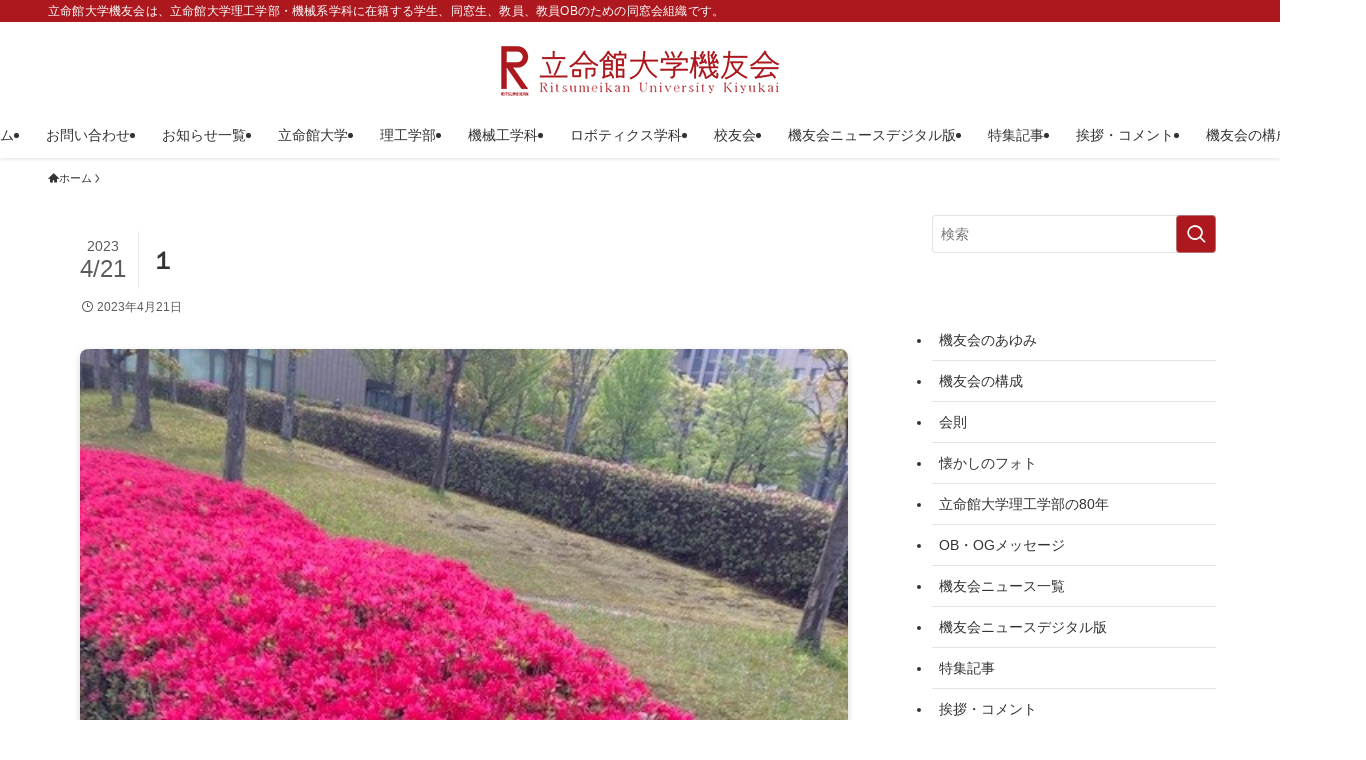

--- FILE ---
content_type: text/html; charset=UTF-8
request_url: https://rits-kiyukai.com/%E4%BB%8A%E6%97%A5%E3%81%AE%E3%82%AD%E3%83%A3%E3%83%B3%E3%83%91%E3%82%B9%E3%80%804%E6%9C%8821%E6%97%A5/%EF%BC%91-3/
body_size: 18120
content:
<!DOCTYPE html>
<html dir="ltr" lang="ja" prefix="og: https://ogp.me/ns#" data-loaded="false" data-scrolled="false" data-spmenu="closed">
<head>
<meta charset="utf-8">
<meta name="format-detection" content="telephone=no">
<meta http-equiv="X-UA-Compatible" content="IE=edge">
<meta name="viewport" content="width=device-width, viewport-fit=cover">
<title>１ | 立命館大学機友会</title>

		<!-- All in One SEO 4.9.3 - aioseo.com -->
	<meta name="robots" content="max-image-preview:large" />
	<meta name="author" content="Yuko Hagi"/>
	<link rel="canonical" href="https://rits-kiyukai.com/%e4%bb%8a%e6%97%a5%e3%81%ae%e3%82%ad%e3%83%a3%e3%83%b3%e3%83%91%e3%82%b9%e3%80%804%e6%9c%8821%e6%97%a5/%ef%bc%91-3/" />
	<meta name="generator" content="All in One SEO (AIOSEO) 4.9.3" />
		<meta property="og:locale" content="ja_JP" />
		<meta property="og:site_name" content="立命館大学機友会 | 立命館大学機友会は、立命館大学理工学部・機械系学科に在籍する学生、同窓生、教員、教員OBのための同窓会組織です。" />
		<meta property="og:type" content="article" />
		<meta property="og:title" content="１ | 立命館大学機友会" />
		<meta property="og:url" content="https://rits-kiyukai.com/%e4%bb%8a%e6%97%a5%e3%81%ae%e3%82%ad%e3%83%a3%e3%83%b3%e3%83%91%e3%82%b9%e3%80%804%e6%9c%8821%e6%97%a5/%ef%bc%91-3/" />
		<meta property="article:published_time" content="2023-04-21T03:49:04+00:00" />
		<meta property="article:modified_time" content="2023-04-21T03:49:04+00:00" />
		<meta name="twitter:card" content="summary" />
		<meta name="twitter:title" content="１ | 立命館大学機友会" />
		<script type="application/ld+json" class="aioseo-schema">
			{"@context":"https:\/\/schema.org","@graph":[{"@type":"BreadcrumbList","@id":"https:\/\/rits-kiyukai.com\/%e4%bb%8a%e6%97%a5%e3%81%ae%e3%82%ad%e3%83%a3%e3%83%b3%e3%83%91%e3%82%b9%e3%80%804%e6%9c%8821%e6%97%a5\/%ef%bc%91-3\/#breadcrumblist","itemListElement":[{"@type":"ListItem","@id":"https:\/\/rits-kiyukai.com#listItem","position":1,"name":"\u30db\u30fc\u30e0","item":"https:\/\/rits-kiyukai.com","nextItem":{"@type":"ListItem","@id":"https:\/\/rits-kiyukai.com\/%e4%bb%8a%e6%97%a5%e3%81%ae%e3%82%ad%e3%83%a3%e3%83%b3%e3%83%91%e3%82%b9%e3%80%804%e6%9c%8821%e6%97%a5\/%ef%bc%91-3\/#listItem","name":"\uff11"}},{"@type":"ListItem","@id":"https:\/\/rits-kiyukai.com\/%e4%bb%8a%e6%97%a5%e3%81%ae%e3%82%ad%e3%83%a3%e3%83%b3%e3%83%91%e3%82%b9%e3%80%804%e6%9c%8821%e6%97%a5\/%ef%bc%91-3\/#listItem","position":2,"name":"\uff11","previousItem":{"@type":"ListItem","@id":"https:\/\/rits-kiyukai.com#listItem","name":"\u30db\u30fc\u30e0"}}]},{"@type":"ItemPage","@id":"https:\/\/rits-kiyukai.com\/%e4%bb%8a%e6%97%a5%e3%81%ae%e3%82%ad%e3%83%a3%e3%83%b3%e3%83%91%e3%82%b9%e3%80%804%e6%9c%8821%e6%97%a5\/%ef%bc%91-3\/#itempage","url":"https:\/\/rits-kiyukai.com\/%e4%bb%8a%e6%97%a5%e3%81%ae%e3%82%ad%e3%83%a3%e3%83%b3%e3%83%91%e3%82%b9%e3%80%804%e6%9c%8821%e6%97%a5\/%ef%bc%91-3\/","name":"\uff11 | \u7acb\u547d\u9928\u5927\u5b66\u6a5f\u53cb\u4f1a","inLanguage":"ja","isPartOf":{"@id":"https:\/\/rits-kiyukai.com\/#website"},"breadcrumb":{"@id":"https:\/\/rits-kiyukai.com\/%e4%bb%8a%e6%97%a5%e3%81%ae%e3%82%ad%e3%83%a3%e3%83%b3%e3%83%91%e3%82%b9%e3%80%804%e6%9c%8821%e6%97%a5\/%ef%bc%91-3\/#breadcrumblist"},"author":{"@id":"https:\/\/rits-kiyukai.com\/author\/office\/#author"},"creator":{"@id":"https:\/\/rits-kiyukai.com\/author\/office\/#author"},"datePublished":"2023-04-21T12:49:04+09:00","dateModified":"2023-04-21T12:49:04+09:00"},{"@type":"Organization","@id":"https:\/\/rits-kiyukai.com\/#organization","name":"\u7acb\u547d\u9928\u5927\u5b66\u6a5f\u53cb\u4f1a","description":"\u7acb\u547d\u9928\u5927\u5b66\u6a5f\u53cb\u4f1a\u306f\u3001\u7acb\u547d\u9928\u5927\u5b66\u7406\u5de5\u5b66\u90e8\u30fb\u6a5f\u68b0\u7cfb\u5b66\u79d1\u306b\u5728\u7c4d\u3059\u308b\u5b66\u751f\u3001\u540c\u7a93\u751f\u3001\u6559\u54e1\u3001\u6559\u54e1OB\u306e\u305f\u3081\u306e\u540c\u7a93\u4f1a\u7d44\u7e54\u3067\u3059\u3002","url":"https:\/\/rits-kiyukai.com\/"},{"@type":"Person","@id":"https:\/\/rits-kiyukai.com\/author\/office\/#author","url":"https:\/\/rits-kiyukai.com\/author\/office\/","name":"Yuko Hagi"},{"@type":"WebSite","@id":"https:\/\/rits-kiyukai.com\/#website","url":"https:\/\/rits-kiyukai.com\/","name":"\u7acb\u547d\u9928\u5927\u5b66\u6a5f\u53cb\u4f1a","description":"\u7acb\u547d\u9928\u5927\u5b66\u6a5f\u53cb\u4f1a\u306f\u3001\u7acb\u547d\u9928\u5927\u5b66\u7406\u5de5\u5b66\u90e8\u30fb\u6a5f\u68b0\u7cfb\u5b66\u79d1\u306b\u5728\u7c4d\u3059\u308b\u5b66\u751f\u3001\u540c\u7a93\u751f\u3001\u6559\u54e1\u3001\u6559\u54e1OB\u306e\u305f\u3081\u306e\u540c\u7a93\u4f1a\u7d44\u7e54\u3067\u3059\u3002","inLanguage":"ja","publisher":{"@id":"https:\/\/rits-kiyukai.com\/#organization"}}]}
		</script>
		<!-- All in One SEO -->

<link rel='dns-prefetch' href='//stats.wp.com' />
<link rel='dns-prefetch' href='//v0.wordpress.com' />
<link rel='dns-prefetch' href='//widgets.wp.com' />
<link rel='dns-prefetch' href='//s0.wp.com' />
<link rel='dns-prefetch' href='//0.gravatar.com' />
<link rel='dns-prefetch' href='//1.gravatar.com' />
<link rel='dns-prefetch' href='//2.gravatar.com' />
<link rel='dns-prefetch' href='//c0.wp.com' />
<link rel="alternate" type="application/rss+xml" title="立命館大学機友会 &raquo; フィード" href="https://rits-kiyukai.com/feed/" />
<link rel="alternate" type="application/rss+xml" title="立命館大学機友会 &raquo; コメントフィード" href="https://rits-kiyukai.com/comments/feed/" />
<style id='wp-img-auto-sizes-contain-inline-css' type='text/css'>
img:is([sizes=auto i],[sizes^="auto," i]){contain-intrinsic-size:3000px 1500px}
/*# sourceURL=wp-img-auto-sizes-contain-inline-css */
</style>
<style id='wp-block-library-inline-css' type='text/css'>
:root{--wp-block-synced-color:#7a00df;--wp-block-synced-color--rgb:122,0,223;--wp-bound-block-color:var(--wp-block-synced-color);--wp-editor-canvas-background:#ddd;--wp-admin-theme-color:#007cba;--wp-admin-theme-color--rgb:0,124,186;--wp-admin-theme-color-darker-10:#006ba1;--wp-admin-theme-color-darker-10--rgb:0,107,160.5;--wp-admin-theme-color-darker-20:#005a87;--wp-admin-theme-color-darker-20--rgb:0,90,135;--wp-admin-border-width-focus:2px}@media (min-resolution:192dpi){:root{--wp-admin-border-width-focus:1.5px}}.wp-element-button{cursor:pointer}:root .has-very-light-gray-background-color{background-color:#eee}:root .has-very-dark-gray-background-color{background-color:#313131}:root .has-very-light-gray-color{color:#eee}:root .has-very-dark-gray-color{color:#313131}:root .has-vivid-green-cyan-to-vivid-cyan-blue-gradient-background{background:linear-gradient(135deg,#00d084,#0693e3)}:root .has-purple-crush-gradient-background{background:linear-gradient(135deg,#34e2e4,#4721fb 50%,#ab1dfe)}:root .has-hazy-dawn-gradient-background{background:linear-gradient(135deg,#faaca8,#dad0ec)}:root .has-subdued-olive-gradient-background{background:linear-gradient(135deg,#fafae1,#67a671)}:root .has-atomic-cream-gradient-background{background:linear-gradient(135deg,#fdd79a,#004a59)}:root .has-nightshade-gradient-background{background:linear-gradient(135deg,#330968,#31cdcf)}:root .has-midnight-gradient-background{background:linear-gradient(135deg,#020381,#2874fc)}:root{--wp--preset--font-size--normal:16px;--wp--preset--font-size--huge:42px}.has-regular-font-size{font-size:1em}.has-larger-font-size{font-size:2.625em}.has-normal-font-size{font-size:var(--wp--preset--font-size--normal)}.has-huge-font-size{font-size:var(--wp--preset--font-size--huge)}.has-text-align-center{text-align:center}.has-text-align-left{text-align:left}.has-text-align-right{text-align:right}.has-fit-text{white-space:nowrap!important}#end-resizable-editor-section{display:none}.aligncenter{clear:both}.items-justified-left{justify-content:flex-start}.items-justified-center{justify-content:center}.items-justified-right{justify-content:flex-end}.items-justified-space-between{justify-content:space-between}.screen-reader-text{border:0;clip-path:inset(50%);height:1px;margin:-1px;overflow:hidden;padding:0;position:absolute;width:1px;word-wrap:normal!important}.screen-reader-text:focus{background-color:#ddd;clip-path:none;color:#444;display:block;font-size:1em;height:auto;left:5px;line-height:normal;padding:15px 23px 14px;text-decoration:none;top:5px;width:auto;z-index:100000}html :where(.has-border-color){border-style:solid}html :where([style*=border-top-color]){border-top-style:solid}html :where([style*=border-right-color]){border-right-style:solid}html :where([style*=border-bottom-color]){border-bottom-style:solid}html :where([style*=border-left-color]){border-left-style:solid}html :where([style*=border-width]){border-style:solid}html :where([style*=border-top-width]){border-top-style:solid}html :where([style*=border-right-width]){border-right-style:solid}html :where([style*=border-bottom-width]){border-bottom-style:solid}html :where([style*=border-left-width]){border-left-style:solid}html :where(img[class*=wp-image-]){height:auto;max-width:100%}:where(figure){margin:0 0 1em}html :where(.is-position-sticky){--wp-admin--admin-bar--position-offset:var(--wp-admin--admin-bar--height,0px)}@media screen and (max-width:600px){html :where(.is-position-sticky){--wp-admin--admin-bar--position-offset:0px}}
.has-text-align-justify{text-align:justify;}

/*# sourceURL=wp-block-library-inline-css */
</style><style id='global-styles-inline-css' type='text/css'>
:root{--wp--preset--aspect-ratio--square: 1;--wp--preset--aspect-ratio--4-3: 4/3;--wp--preset--aspect-ratio--3-4: 3/4;--wp--preset--aspect-ratio--3-2: 3/2;--wp--preset--aspect-ratio--2-3: 2/3;--wp--preset--aspect-ratio--16-9: 16/9;--wp--preset--aspect-ratio--9-16: 9/16;--wp--preset--color--black: #000;--wp--preset--color--cyan-bluish-gray: #abb8c3;--wp--preset--color--white: #fff;--wp--preset--color--pale-pink: #f78da7;--wp--preset--color--vivid-red: #cf2e2e;--wp--preset--color--luminous-vivid-orange: #ff6900;--wp--preset--color--luminous-vivid-amber: #fcb900;--wp--preset--color--light-green-cyan: #7bdcb5;--wp--preset--color--vivid-green-cyan: #00d084;--wp--preset--color--pale-cyan-blue: #8ed1fc;--wp--preset--color--vivid-cyan-blue: #0693e3;--wp--preset--color--vivid-purple: #9b51e0;--wp--preset--color--swl-main: var(--color_main);--wp--preset--color--swl-main-thin: var(--color_main_thin);--wp--preset--color--swl-gray: var(--color_gray);--wp--preset--color--swl-deep-01: var(--color_deep01);--wp--preset--color--swl-deep-02: var(--color_deep02);--wp--preset--color--swl-deep-03: var(--color_deep03);--wp--preset--color--swl-deep-04: var(--color_deep04);--wp--preset--color--swl-pale-01: var(--color_pale01);--wp--preset--color--swl-pale-02: var(--color_pale02);--wp--preset--color--swl-pale-03: var(--color_pale03);--wp--preset--color--swl-pale-04: var(--color_pale04);--wp--preset--gradient--vivid-cyan-blue-to-vivid-purple: linear-gradient(135deg,rgb(6,147,227) 0%,rgb(155,81,224) 100%);--wp--preset--gradient--light-green-cyan-to-vivid-green-cyan: linear-gradient(135deg,rgb(122,220,180) 0%,rgb(0,208,130) 100%);--wp--preset--gradient--luminous-vivid-amber-to-luminous-vivid-orange: linear-gradient(135deg,rgb(252,185,0) 0%,rgb(255,105,0) 100%);--wp--preset--gradient--luminous-vivid-orange-to-vivid-red: linear-gradient(135deg,rgb(255,105,0) 0%,rgb(207,46,46) 100%);--wp--preset--gradient--very-light-gray-to-cyan-bluish-gray: linear-gradient(135deg,rgb(238,238,238) 0%,rgb(169,184,195) 100%);--wp--preset--gradient--cool-to-warm-spectrum: linear-gradient(135deg,rgb(74,234,220) 0%,rgb(151,120,209) 20%,rgb(207,42,186) 40%,rgb(238,44,130) 60%,rgb(251,105,98) 80%,rgb(254,248,76) 100%);--wp--preset--gradient--blush-light-purple: linear-gradient(135deg,rgb(255,206,236) 0%,rgb(152,150,240) 100%);--wp--preset--gradient--blush-bordeaux: linear-gradient(135deg,rgb(254,205,165) 0%,rgb(254,45,45) 50%,rgb(107,0,62) 100%);--wp--preset--gradient--luminous-dusk: linear-gradient(135deg,rgb(255,203,112) 0%,rgb(199,81,192) 50%,rgb(65,88,208) 100%);--wp--preset--gradient--pale-ocean: linear-gradient(135deg,rgb(255,245,203) 0%,rgb(182,227,212) 50%,rgb(51,167,181) 100%);--wp--preset--gradient--electric-grass: linear-gradient(135deg,rgb(202,248,128) 0%,rgb(113,206,126) 100%);--wp--preset--gradient--midnight: linear-gradient(135deg,rgb(2,3,129) 0%,rgb(40,116,252) 100%);--wp--preset--font-size--small: 0.9em;--wp--preset--font-size--medium: 1.1em;--wp--preset--font-size--large: 1.25em;--wp--preset--font-size--x-large: 42px;--wp--preset--font-size--xs: 0.75em;--wp--preset--font-size--huge: 1.6em;--wp--preset--spacing--20: 0.44rem;--wp--preset--spacing--30: 0.67rem;--wp--preset--spacing--40: 1rem;--wp--preset--spacing--50: 1.5rem;--wp--preset--spacing--60: 2.25rem;--wp--preset--spacing--70: 3.38rem;--wp--preset--spacing--80: 5.06rem;--wp--preset--shadow--natural: 6px 6px 9px rgba(0, 0, 0, 0.2);--wp--preset--shadow--deep: 12px 12px 50px rgba(0, 0, 0, 0.4);--wp--preset--shadow--sharp: 6px 6px 0px rgba(0, 0, 0, 0.2);--wp--preset--shadow--outlined: 6px 6px 0px -3px rgb(255, 255, 255), 6px 6px rgb(0, 0, 0);--wp--preset--shadow--crisp: 6px 6px 0px rgb(0, 0, 0);}:where(.is-layout-flex){gap: 0.5em;}:where(.is-layout-grid){gap: 0.5em;}body .is-layout-flex{display: flex;}.is-layout-flex{flex-wrap: wrap;align-items: center;}.is-layout-flex > :is(*, div){margin: 0;}body .is-layout-grid{display: grid;}.is-layout-grid > :is(*, div){margin: 0;}:where(.wp-block-columns.is-layout-flex){gap: 2em;}:where(.wp-block-columns.is-layout-grid){gap: 2em;}:where(.wp-block-post-template.is-layout-flex){gap: 1.25em;}:where(.wp-block-post-template.is-layout-grid){gap: 1.25em;}.has-black-color{color: var(--wp--preset--color--black) !important;}.has-cyan-bluish-gray-color{color: var(--wp--preset--color--cyan-bluish-gray) !important;}.has-white-color{color: var(--wp--preset--color--white) !important;}.has-pale-pink-color{color: var(--wp--preset--color--pale-pink) !important;}.has-vivid-red-color{color: var(--wp--preset--color--vivid-red) !important;}.has-luminous-vivid-orange-color{color: var(--wp--preset--color--luminous-vivid-orange) !important;}.has-luminous-vivid-amber-color{color: var(--wp--preset--color--luminous-vivid-amber) !important;}.has-light-green-cyan-color{color: var(--wp--preset--color--light-green-cyan) !important;}.has-vivid-green-cyan-color{color: var(--wp--preset--color--vivid-green-cyan) !important;}.has-pale-cyan-blue-color{color: var(--wp--preset--color--pale-cyan-blue) !important;}.has-vivid-cyan-blue-color{color: var(--wp--preset--color--vivid-cyan-blue) !important;}.has-vivid-purple-color{color: var(--wp--preset--color--vivid-purple) !important;}.has-black-background-color{background-color: var(--wp--preset--color--black) !important;}.has-cyan-bluish-gray-background-color{background-color: var(--wp--preset--color--cyan-bluish-gray) !important;}.has-white-background-color{background-color: var(--wp--preset--color--white) !important;}.has-pale-pink-background-color{background-color: var(--wp--preset--color--pale-pink) !important;}.has-vivid-red-background-color{background-color: var(--wp--preset--color--vivid-red) !important;}.has-luminous-vivid-orange-background-color{background-color: var(--wp--preset--color--luminous-vivid-orange) !important;}.has-luminous-vivid-amber-background-color{background-color: var(--wp--preset--color--luminous-vivid-amber) !important;}.has-light-green-cyan-background-color{background-color: var(--wp--preset--color--light-green-cyan) !important;}.has-vivid-green-cyan-background-color{background-color: var(--wp--preset--color--vivid-green-cyan) !important;}.has-pale-cyan-blue-background-color{background-color: var(--wp--preset--color--pale-cyan-blue) !important;}.has-vivid-cyan-blue-background-color{background-color: var(--wp--preset--color--vivid-cyan-blue) !important;}.has-vivid-purple-background-color{background-color: var(--wp--preset--color--vivid-purple) !important;}.has-black-border-color{border-color: var(--wp--preset--color--black) !important;}.has-cyan-bluish-gray-border-color{border-color: var(--wp--preset--color--cyan-bluish-gray) !important;}.has-white-border-color{border-color: var(--wp--preset--color--white) !important;}.has-pale-pink-border-color{border-color: var(--wp--preset--color--pale-pink) !important;}.has-vivid-red-border-color{border-color: var(--wp--preset--color--vivid-red) !important;}.has-luminous-vivid-orange-border-color{border-color: var(--wp--preset--color--luminous-vivid-orange) !important;}.has-luminous-vivid-amber-border-color{border-color: var(--wp--preset--color--luminous-vivid-amber) !important;}.has-light-green-cyan-border-color{border-color: var(--wp--preset--color--light-green-cyan) !important;}.has-vivid-green-cyan-border-color{border-color: var(--wp--preset--color--vivid-green-cyan) !important;}.has-pale-cyan-blue-border-color{border-color: var(--wp--preset--color--pale-cyan-blue) !important;}.has-vivid-cyan-blue-border-color{border-color: var(--wp--preset--color--vivid-cyan-blue) !important;}.has-vivid-purple-border-color{border-color: var(--wp--preset--color--vivid-purple) !important;}.has-vivid-cyan-blue-to-vivid-purple-gradient-background{background: var(--wp--preset--gradient--vivid-cyan-blue-to-vivid-purple) !important;}.has-light-green-cyan-to-vivid-green-cyan-gradient-background{background: var(--wp--preset--gradient--light-green-cyan-to-vivid-green-cyan) !important;}.has-luminous-vivid-amber-to-luminous-vivid-orange-gradient-background{background: var(--wp--preset--gradient--luminous-vivid-amber-to-luminous-vivid-orange) !important;}.has-luminous-vivid-orange-to-vivid-red-gradient-background{background: var(--wp--preset--gradient--luminous-vivid-orange-to-vivid-red) !important;}.has-very-light-gray-to-cyan-bluish-gray-gradient-background{background: var(--wp--preset--gradient--very-light-gray-to-cyan-bluish-gray) !important;}.has-cool-to-warm-spectrum-gradient-background{background: var(--wp--preset--gradient--cool-to-warm-spectrum) !important;}.has-blush-light-purple-gradient-background{background: var(--wp--preset--gradient--blush-light-purple) !important;}.has-blush-bordeaux-gradient-background{background: var(--wp--preset--gradient--blush-bordeaux) !important;}.has-luminous-dusk-gradient-background{background: var(--wp--preset--gradient--luminous-dusk) !important;}.has-pale-ocean-gradient-background{background: var(--wp--preset--gradient--pale-ocean) !important;}.has-electric-grass-gradient-background{background: var(--wp--preset--gradient--electric-grass) !important;}.has-midnight-gradient-background{background: var(--wp--preset--gradient--midnight) !important;}.has-small-font-size{font-size: var(--wp--preset--font-size--small) !important;}.has-medium-font-size{font-size: var(--wp--preset--font-size--medium) !important;}.has-large-font-size{font-size: var(--wp--preset--font-size--large) !important;}.has-x-large-font-size{font-size: var(--wp--preset--font-size--x-large) !important;}
/*# sourceURL=global-styles-inline-css */
</style>

<link rel='stylesheet' id='swell-icons-css' href='https://rits-kiyukai.com/cms/wp-content/themes/swell/build/css/swell-icons.css?ver=2.10.0' type='text/css' media='all' />
<link rel='stylesheet' id='main_style-css' href='https://rits-kiyukai.com/cms/wp-content/themes/swell/build/css/main.css?ver=2.10.0' type='text/css' media='all' />
<link rel='stylesheet' id='swell_blocks-css' href='https://rits-kiyukai.com/cms/wp-content/themes/swell/build/css/blocks.css?ver=2.10.0' type='text/css' media='all' />
<style id='swell_custom-inline-css' type='text/css'>
:root{--swl-fz--content:4vw;--swl-font_family:"Helvetica Neue", Arial, "Hiragino Kaku Gothic ProN", "Hiragino Sans", Meiryo, sans-serif;--swl-font_weight:400;--color_main:#ac181e;--color_text:#333333;--color_link:#ac181e;--color_htag:#ac181e;--color_bg:#ffffff;--color_gradient1:#d8ffff;--color_gradient2:#87e7ff;--color_main_thin:rgba(215, 30, 38, 0.05 );--color_main_dark:rgba(129, 18, 23, 1 );--color_list_check:#ac181e;--color_list_num:#ac181e;--color_list_good:#86dd7b;--color_list_triangle:#f4e03a;--color_list_bad:#f36060;--color_faq_q:#d55656;--color_faq_a:#6599b7;--color_icon_good:#3cd250;--color_icon_good_bg:#ecffe9;--color_icon_bad:#4b73eb;--color_icon_bad_bg:#eafaff;--color_icon_info:#f578b4;--color_icon_info_bg:#fff0fa;--color_icon_announce:#ffa537;--color_icon_announce_bg:#fff5f0;--color_icon_pen:#7a7a7a;--color_icon_pen_bg:#f7f7f7;--color_icon_book:#787364;--color_icon_book_bg:#f8f6ef;--color_icon_point:#ffa639;--color_icon_check:#86d67c;--color_icon_batsu:#f36060;--color_icon_hatena:#5295cc;--color_icon_caution:#f7da38;--color_icon_memo:#84878a;--color_deep01:#e44141;--color_deep02:#3d79d5;--color_deep03:#63a84d;--color_deep04:#f09f4d;--color_pale01:#fff2f0;--color_pale02:#f3f8fd;--color_pale03:#f1f9ee;--color_pale04:#fdf9ee;--color_mark_blue:#b7e3ff;--color_mark_green:#bdf9c3;--color_mark_yellow:#fcf69f;--color_mark_orange:#ffddbc;--border01:solid 1px var(--color_main);--border02:double 4px var(--color_main);--border03:dashed 2px var(--color_border);--border04:solid 4px var(--color_gray);--card_posts_thumb_ratio:56.25%;--list_posts_thumb_ratio:61.805%;--big_posts_thumb_ratio:56.25%;--thumb_posts_thumb_ratio:61.805%;--blogcard_thumb_ratio:56.25%;--color_header_bg:#ffffff;--color_header_text:#333333;--color_footer_bg:#fdfdfd;--color_footer_text:#333;--container_size:1200px;--article_size:900px;--logo_size_sp:80px;--logo_size_pc:50px;--logo_size_pcfix:48px;}.swl-cell-bg[data-icon="doubleCircle"]{--cell-icon-color:#ffc977}.swl-cell-bg[data-icon="circle"]{--cell-icon-color:#94e29c}.swl-cell-bg[data-icon="triangle"]{--cell-icon-color:#eeda2f}.swl-cell-bg[data-icon="close"]{--cell-icon-color:#ec9191}.swl-cell-bg[data-icon="hatena"]{--cell-icon-color:#93c9da}.swl-cell-bg[data-icon="check"]{--cell-icon-color:#94e29c}.swl-cell-bg[data-icon="line"]{--cell-icon-color:#9b9b9b}.cap_box[data-colset="col1"]{--capbox-color:#f59b5f;--capbox-color--bg:#fff8eb}.cap_box[data-colset="col2"]{--capbox-color:#5fb9f5;--capbox-color--bg:#edf5ff}.cap_box[data-colset="col3"]{--capbox-color:#2fcd90;--capbox-color--bg:#eafaf2}.red_{--the-btn-color:#f74a4a;--the-btn-color2:#ffbc49;--the-solid-shadow: rgba(185, 56, 56, 1 )}.blue_{--the-btn-color:#338df4;--the-btn-color2:#35eaff;--the-solid-shadow: rgba(38, 106, 183, 1 )}.green_{--the-btn-color:#62d847;--the-btn-color2:#7bf7bd;--the-solid-shadow: rgba(74, 162, 53, 1 )}.is-style-btn_normal{--the-btn-radius:80px}.is-style-btn_solid{--the-btn-radius:80px}.is-style-btn_shiny{--the-btn-radius:80px}.is-style-btn_line{--the-btn-radius:80px}.post_content blockquote{padding:1.5em 3em}.post_content blockquote::before,.post_content blockquote::after{content:"\00201c";display:inline-block;position:absolute;font-size:6em;color:rgba(200, 200, 200, .4)}.post_content blockquote::before{font-family:Arial,Helvetica,sans-serif;top:4px;left:8px}.post_content blockquote::after{transform:rotate(180deg);font-family:Arial,Helvetica,sans-serif;bottom:4px;right:8px}.mark_blue{background:-webkit-linear-gradient(transparent 64%,var(--color_mark_blue) 0%);background:linear-gradient(transparent 64%,var(--color_mark_blue) 0%)}.mark_green{background:-webkit-linear-gradient(transparent 64%,var(--color_mark_green) 0%);background:linear-gradient(transparent 64%,var(--color_mark_green) 0%)}.mark_yellow{background:-webkit-linear-gradient(transparent 64%,var(--color_mark_yellow) 0%);background:linear-gradient(transparent 64%,var(--color_mark_yellow) 0%)}.mark_orange{background:-webkit-linear-gradient(transparent 64%,var(--color_mark_orange) 0%);background:linear-gradient(transparent 64%,var(--color_mark_orange) 0%)}[class*="is-style-icon_"]{color:#333;border-width:0}[class*="is-style-big_icon_"]{border-width:2px;border-style:solid}[data-col="gray"] .c-balloon__text{background:#f7f7f7;border-color:#ccc}[data-col="gray"] .c-balloon__before{border-right-color:#f7f7f7}[data-col="green"] .c-balloon__text{background:#d1f8c2;border-color:#9ddd93}[data-col="green"] .c-balloon__before{border-right-color:#d1f8c2}[data-col="blue"] .c-balloon__text{background:#e2f6ff;border-color:#93d2f0}[data-col="blue"] .c-balloon__before{border-right-color:#e2f6ff}[data-col="red"] .c-balloon__text{background:#ffebeb;border-color:#f48789}[data-col="red"] .c-balloon__before{border-right-color:#ffebeb}[data-col="yellow"] .c-balloon__text{background:#f9f7d2;border-color:#fbe593}[data-col="yellow"] .c-balloon__before{border-right-color:#f9f7d2}.-type-list2 .p-postList__body::after,.-type-big .p-postList__body::after{content: "READ MORE »";}.c-postThumb__cat{background-color:#ac181e;color:#fff;background: repeating-linear-gradient(100deg, #ac181e 0, rgba(255, 38, 48, 1 ) 100%)}.post_content h2:where(:not([class^="swell-block-"]):not(.faq_q):not(.p-postList__title)){background:var(--color_htag);padding:.75em 1em;color:#fff}.post_content h2:where(:not([class^="swell-block-"]):not(.faq_q):not(.p-postList__title))::before{position:absolute;display:block;pointer-events:none;content:"";top:-4px;left:0;width:100%;height:calc(100% + 4px);box-sizing:content-box;border-top:solid 2px var(--color_htag);border-bottom:solid 2px var(--color_htag)}.post_content h3:where(:not([class^="swell-block-"]):not(.faq_q):not(.p-postList__title)){padding:0 .5em .5em}.post_content h3:where(:not([class^="swell-block-"]):not(.faq_q):not(.p-postList__title))::before{content:"";width:100%;height:2px;background: repeating-linear-gradient(90deg, var(--color_htag) 0%, var(--color_htag) 20%, rgba(255, 36, 45, 0.2 ) 90%, rgba(255, 36, 45, 0.2 ) 100%)}.post_content h4:where(:not([class^="swell-block-"]):not(.faq_q):not(.p-postList__title)){padding:0 0 0 16px;border-left:solid 2px var(--color_htag)}.l-header{box-shadow: 0 1px 4px rgba(0,0,0,.12)}.l-header__bar{color:#fff;background:var(--color_main)}.c-gnav a::after{background:var(--color_main);width:100%;height:2px;transform:scaleX(0)}.p-spHeadMenu .menu-item.-current{border-bottom-color:var(--color_main)}.c-gnav > li:hover > a::after,.c-gnav > .-current > a::after{transform: scaleX(1)}.c-gnav .sub-menu{color:#fff;background:var(--color_main)}.l-fixHeader::before{opacity:1}#pagetop{border-radius:50%}.c-widget__title.-spmenu{padding:.5em}.c-widget__title.-spmenu::before{content:"";bottom:0;left:0;width:40%;z-index:1;background:var(--color_main)}.c-widget__title.-spmenu::after{content:"";bottom:0;left:0;width:100%;background:var(--color_border)}.c-widget__title.-footer{padding:.5em}.c-widget__title.-footer::before{content:"";bottom:0;left:0;width:40%;z-index:1;background:var(--color_main)}.c-widget__title.-footer::after{content:"";bottom:0;left:0;width:100%;background:var(--color_border)}.c-secTitle{border-left:solid 2px var(--color_main);padding:0em .75em}.p-spMenu{color:#333333}.p-spMenu__inner::before{background:#fdfdfd;opacity:1}.p-spMenu__overlay{background:#ac181e;opacity:0.6}[class*="page-numbers"]{border-radius:50%;margin:4px;color:var(--color_main);border: solid 1px var(--color_main)}a{text-decoration: none}.l-topTitleArea.c-filterLayer::before{background-color:#000;opacity:0.2;content:""}@media screen and (min-width: 960px){:root{}}@media screen and (max-width: 959px){:root{}.l-header__logo{margin-right:auto}.l-header__inner{-webkit-box-pack:end;-webkit-justify-content:flex-end;justify-content:flex-end}}@media screen and (min-width: 600px){:root{--swl-fz--content:16px;}}@media screen and (max-width: 599px){:root{}}@media (min-width: 1108px) {.alignwide{left:-100px;width:calc(100% + 200px);}}@media (max-width: 1108px) {.-sidebar-off .swell-block-fullWide__inner.l-container .alignwide{left:0px;width:100%;}}.l-fixHeader .l-fixHeader__gnav{order:0}[data-scrolled=true] .l-fixHeader[data-ready]{opacity:1;-webkit-transform:translateY(0)!important;transform:translateY(0)!important;visibility:visible}.-body-solid .l-fixHeader{box-shadow:0 2px 4px var(--swl-color_shadow)}.l-fixHeader__inner{align-items:stretch;color:var(--color_header_text);display:flex;padding-bottom:0;padding-top:0;position:relative;z-index:1}.l-fixHeader__logo{align-items:center;display:flex;line-height:1;margin-right:24px;order:0;padding:16px 0}.is-style-btn_normal a,.is-style-btn_shiny a{box-shadow:var(--swl-btn_shadow)}.c-shareBtns__btn,.is-style-balloon>.c-tabList .c-tabList__button,.p-snsCta,[class*=page-numbers]{box-shadow:var(--swl-box_shadow)}.p-articleThumb__img,.p-articleThumb__youtube{box-shadow:var(--swl-img_shadow)}.p-pickupBanners__item .c-bannerLink,.p-postList__thumb{box-shadow:0 2px 8px rgba(0,0,0,.1),0 4px 4px -4px rgba(0,0,0,.1)}.p-postList.-w-ranking li:before{background-image:repeating-linear-gradient(-45deg,hsla(0,0%,100%,.1),hsla(0,0%,100%,.1) 6px,transparent 0,transparent 12px);box-shadow:1px 1px 4px rgba(0,0,0,.2)}:root{--swl-radius--2:2px;--swl-radius--4:4px;--swl-radius--8:8px}.c-categoryList__link,.c-tagList__link,.tag-cloud-link{border-radius:16px;padding:6px 10px}.-related .p-postList__thumb,.is-style-bg_gray,.is-style-bg_main,.is-style-bg_main_thin,.is-style-bg_stripe,.is-style-border_dg,.is-style-border_dm,.is-style-border_sg,.is-style-border_sm,.is-style-dent_box,.is-style-note_box,.is-style-stitch,[class*=is-style-big_icon_],input[type=number],input[type=text],textarea{border-radius:4px}.-ps-style-img .p-postList__link,.-type-thumb .p-postList__link,.p-postList__thumb{border-radius:12px;overflow:hidden;z-index:0}.c-widget .-type-list.-w-ranking .p-postList__item:before{border-radius:16px;left:2px;top:2px}.c-widget .-type-card.-w-ranking .p-postList__item:before{border-radius:0 0 4px 4px}.c-postThumb__cat{border-radius:16px;margin:.5em;padding:0 8px}.cap_box_ttl{border-radius:2px 2px 0 0}.cap_box_content{border-radius:0 0 2px 2px}.cap_box.is-style-small_ttl .cap_box_content{border-radius:0 2px 2px 2px}.cap_box.is-style-inner .cap_box_content,.cap_box.is-style-onborder_ttl .cap_box_content,.cap_box.is-style-onborder_ttl2 .cap_box_content,.cap_box.is-style-onborder_ttl2 .cap_box_ttl,.cap_box.is-style-shadow{border-radius:2px}.is-style-more_btn a,.p-postList__body:after,.submit{border-radius:40px}@media (min-width:960px){#sidebar .-type-list .p-postList__thumb{border-radius:8px}}@media not all and (min-width:960px){.-ps-style-img .p-postList__link,.-type-thumb .p-postList__link,.p-postList__thumb{border-radius:8px}}.l-header__bar{position:relative;width:100%}.l-header__bar .c-catchphrase{color:inherit;font-size:12px;letter-spacing:var(--swl-letter_spacing,.2px);line-height:14px;margin-right:auto;overflow:hidden;padding:4px 0;white-space:nowrap;width:50%}.l-header__bar .c-iconList .c-iconList__link{margin:0;padding:4px 6px}.l-header__barInner{align-items:center;display:flex;justify-content:flex-end}@media (min-width:960px){.-parallel .l-header__inner{display:flex;flex-wrap:wrap;max-width:100%;padding-left:0;padding-right:0}.-parallel .l-header__logo{text-align:center;width:100%}.-parallel .l-header__logo .c-catchphrase{font-size:12px;line-height:1;margin-top:16px}.-parallel .l-header__gnav{width:100%}.-parallel .l-header__gnav .c-gnav{justify-content:center}.-parallel .l-header__gnav .c-gnav>li>a{padding:16px}.-parallel .c-headLogo.-txt,.-parallel .w-header{justify-content:center}.-parallel .w-header{margin-bottom:8px;margin-top:8px}.-parallel-bottom .l-header__inner{padding-top:8px}.-parallel-bottom .l-header__logo{order:1;padding:16px 0}.-parallel-bottom .w-header{order:2}.-parallel-bottom .l-header__gnav{order:3}.-parallel-top .l-header__inner{padding-bottom:8px}.-parallel-top .l-header__gnav{order:1}.-parallel-top .l-header__logo{order:2;padding:16px 0}.-parallel-top .w-header{order:3}.l-header.-parallel .w-header{width:100%}.l-fixHeader.-parallel .l-fixHeader__gnav{margin-left:auto}}.c-submenuToggleBtn:after{content:"";height:100%;left:0;position:absolute;top:0;width:100%;z-index:0}.c-submenuToggleBtn{cursor:pointer;display:block;height:2em;line-height:2;position:absolute;right:8px;text-align:center;top:50%;-webkit-transform:translateY(-50%);transform:translateY(-50%);width:2em;z-index:1}.c-submenuToggleBtn:before{content:"\e910";display:inline-block;font-family:icomoon;font-size:14px;transition:-webkit-transform .25s;transition:transform .25s;transition:transform .25s,-webkit-transform .25s}.c-submenuToggleBtn:after{border:1px solid;opacity:.15;transition:background-color .25s}.c-submenuToggleBtn.is-opened:before{-webkit-transform:rotate(-180deg);transform:rotate(-180deg)}.widget_categories>ul>.cat-item>a,.wp-block-categories-list>li>a{padding-left:1.75em}.c-listMenu a{padding:.75em .5em;position:relative}.c-gnav .sub-menu a:not(:last-child),.c-listMenu a:not(:last-child){padding-right:40px}.c-gnav .sub-menu .sub-menu{box-shadow:none}.c-gnav .sub-menu .sub-menu,.c-listMenu .children,.c-listMenu .sub-menu{height:0;margin:0;opacity:0;overflow:hidden;position:relative;transition:.25s}.c-gnav .sub-menu .sub-menu.is-opened,.c-listMenu .children.is-opened,.c-listMenu .sub-menu.is-opened{height:auto;opacity:1;visibility:visible}.c-gnav .sub-menu .sub-menu a,.c-listMenu .children a,.c-listMenu .sub-menu a{font-size:.9em;padding-left:1.5em}.c-gnav .sub-menu .sub-menu ul a,.c-listMenu .children ul a,.c-listMenu .sub-menu ul a{padding-left:2.25em}@media (min-width:600px){.c-submenuToggleBtn{height:28px;line-height:28px;transition:background-color .25s;width:28px}}@media (min-width:960px){.c-submenuToggleBtn:hover:after{background-color:currentcolor}}:root{--color_content_bg:#fff;}.c-widget__title.-side{padding:.5em 1em;border-radius: var(--swl-radius--4,0) var(--swl-radius--4,0) 0 0;margin: -16px -16px 1.5em;background:var(--color_main);color:#fff;}.c-shareBtns__item:not(:last-child){margin-right:4px}.c-shareBtns__btn{padding:8px 0}@media screen and (min-width: 960px){:root{}}@media screen and (max-width: 959px){:root{}}@media screen and (min-width: 600px){:root{}}@media screen and (max-width: 599px){:root{}}.l-content{padding-top:4vw}.p-breadcrumb+.l-content{padding-top:0}.-frame-on .l-mainContent{background:#fff;border-radius:var(--swl-radius--4,0);padding:3vw}.-frame-on-sidebar #sidebar .c-widget{background:#fff;border-radius:var(--swl-radius--4,0);padding:16px}.-frame-on-sidebar #sidebar .widget_swell_prof_widget{padding:0!important}.-frame-on-sidebar #sidebar .p-profileBox{background:#fff;border:none;color:#333}.-frame-on-sidebar #sidebar .calendar_wrap{border:none;padding:0}.-frame-border .l-mainContent,.-frame-border.-frame-on-sidebar #sidebar .c-widget{box-shadow:0 0 1px var(--swl-color_shadow)}.swell-block-fullWide__inner .alignwide{left:0;width:100%}.swell-block-fullWide__inner .alignfull{left:calc(0px - var(--swl-fw_inner_pad, 0))!important;margin-left:0!important;margin-right:0!important;width:calc(100% + var(--swl-fw_inner_pad, 0)*2)!important}@media not all and (min-width:960px){.alignwide,.l-content .alignfull{left:-3vw;width:calc(100% + 6vw)}.l-content{padding-left:2vw;padding-right:2vw}.-frame-on{--swl-pad_container:2vw;--swl-h2-margin--x:-3vw}.-frame-off-sidebar .l-sidebar{padding-left:1vw;padding-right:1vw}.swell-block-fullWide__inner.l-article{--swl-fw_inner_pad:calc(var(--swl-pad_container, 2vw) + 3vw)}.swell-block-fullWide__inner.l-container{--swl-fw_inner_pad:var(--swl-pad_container,2vw)}.swell-block-fullWide__inner.l-article .alignwide{left:-1.5vw;width:calc(100% + 3vw)}}@media (min-width:960px){.alignwide,.l-content .alignfull{left:-48px;width:calc(100% + 96px)}.l-content .c-widget .alignfull{left:-32px;width:calc(100% + 64px)}.-frame-on .l-mainContent{padding:32px}.swell-block-fullWide__inner.l-article{--swl-fw_inner_pad:calc(var(--swl-pad_post_content) + 32px)}.swell-block-fullWide__inner.l-container{--swl-fw_inner_pad:16px}.swell-block-fullWide__inner.l-article .alignwide{left:-16px;width:calc(100% + 32px)}}@media (min-width:600px){.l-content{padding-top:2em}}.p-relatedPosts .p-postList__item{margin-bottom:1.5em}.p-relatedPosts .p-postList__times,.p-relatedPosts .p-postList__times>:last-child{margin-right:0}@media (min-width:600px){.p-relatedPosts .p-postList__item{width:33.33333%}}@media screen and (min-width:600px) and (max-width:1239px){.p-relatedPosts .p-postList__item:nth-child(7),.p-relatedPosts .p-postList__item:nth-child(8){display:none}}@media screen and (min-width:1240px){.p-relatedPosts .p-postList__item{width:25%}}.-index-off .p-toc,.swell-toc-placeholder:empty{display:none}.p-toc.-modal{height:100%;margin:0;overflow-y:auto;padding:0}#main_content .p-toc{border-radius:var(--swl-radius--2,0);margin:4em auto;max-width:800px}#sidebar .p-toc{margin-top:-.5em}.p-toc .__pn:before{content:none!important;counter-increment:none}.p-toc .__prev{margin:0 0 1em}.p-toc .__next{margin:1em 0 0}.p-toc.is-omitted:not([data-omit=ct]) [data-level="2"] .p-toc__childList{height:0;margin-bottom:-.5em;visibility:hidden}.p-toc.is-omitted:not([data-omit=nest]){position:relative}.p-toc.is-omitted:not([data-omit=nest]):before{background:linear-gradient(hsla(0,0%,100%,0),var(--color_bg));bottom:5em;content:"";height:4em;left:0;opacity:.75;pointer-events:none;position:absolute;width:100%;z-index:1}.p-toc.is-omitted:not([data-omit=nest]):after{background:var(--color_bg);bottom:0;content:"";height:5em;left:0;opacity:.75;position:absolute;width:100%;z-index:1}.p-toc.is-omitted:not([data-omit=nest]) .__next,.p-toc.is-omitted:not([data-omit=nest]) [data-omit="1"]{display:none}.p-toc .p-toc__expandBtn{background-color:#f7f7f7;border:rgba(0,0,0,.2);border-radius:5em;box-shadow:0 0 0 1px #bbb;color:#333;display:block;font-size:14px;line-height:1.5;margin:.75em auto 0;min-width:6em;padding:.5em 1em;position:relative;transition:box-shadow .25s;z-index:2}.p-toc[data-omit=nest] .p-toc__expandBtn{display:inline-block;font-size:13px;margin:0 0 0 1.25em;padding:.5em .75em}.p-toc:not([data-omit=nest]) .p-toc__expandBtn:after,.p-toc:not([data-omit=nest]) .p-toc__expandBtn:before{border-top-color:inherit;border-top-style:dotted;border-top-width:3px;content:"";display:block;height:1px;position:absolute;top:calc(50% - 1px);transition:border-color .25s;width:100%;width:22px}.p-toc:not([data-omit=nest]) .p-toc__expandBtn:before{right:calc(100% + 1em)}.p-toc:not([data-omit=nest]) .p-toc__expandBtn:after{left:calc(100% + 1em)}.p-toc.is-expanded .p-toc__expandBtn{border-color:transparent}.p-toc__ttl{display:block;font-size:1.2em;line-height:1;position:relative;text-align:center}.p-toc__ttl:before{content:"\e918";display:inline-block;font-family:icomoon;margin-right:.5em;padding-bottom:2px;vertical-align:middle}#index_modal .p-toc__ttl{margin-bottom:.5em}.p-toc__list li{line-height:1.6}.p-toc__list>li+li{margin-top:.5em}.p-toc__list .p-toc__childList{padding-left:.5em}.p-toc__list [data-level="3"]{font-size:.9em}.p-toc__list .mininote{display:none}.post_content .p-toc__list{padding-left:0}#sidebar .p-toc__list{margin-bottom:0}#sidebar .p-toc__list .p-toc__childList{padding-left:0}.p-toc__link{color:inherit;font-size:inherit;text-decoration:none}.p-toc__link:hover{opacity:.8}.p-toc.-double{background:var(--color_gray);background:linear-gradient(-45deg,transparent 25%,var(--color_gray) 25%,var(--color_gray) 50%,transparent 50%,transparent 75%,var(--color_gray) 75%,var(--color_gray));background-clip:padding-box;background-size:4px 4px;border-bottom:4px double var(--color_border);border-top:4px double var(--color_border);padding:1.5em 1em 1em}.p-toc.-double .p-toc__ttl{margin-bottom:.75em}@media (min-width:960px){#main_content .p-toc{width:92%}}@media (hover:hover){.p-toc .p-toc__expandBtn:hover{border-color:transparent;box-shadow:0 0 0 2px currentcolor}}@media (min-width:600px){.p-toc.-double{padding:2em}}.p-pnLinks{align-items:stretch;display:flex;justify-content:space-between;margin:2em 0}.p-pnLinks__item{font-size:3vw;position:relative;width:49%}.p-pnLinks__item:before{content:"";display:block;height:.5em;pointer-events:none;position:absolute;top:50%;width:.5em;z-index:1}.p-pnLinks__item.-prev:before{border-bottom:1px solid;border-left:1px solid;left:.35em;-webkit-transform:rotate(45deg) translateY(-50%);transform:rotate(45deg) translateY(-50%)}.p-pnLinks__item.-prev .p-pnLinks__thumb{margin-right:8px}.p-pnLinks__item.-next .p-pnLinks__link{justify-content:flex-end}.p-pnLinks__item.-next:before{border-bottom:1px solid;border-right:1px solid;right:.35em;-webkit-transform:rotate(-45deg) translateY(-50%);transform:rotate(-45deg) translateY(-50%)}.p-pnLinks__item.-next .p-pnLinks__thumb{margin-left:8px;order:2}.p-pnLinks__item.-next:first-child{margin-left:auto}.p-pnLinks__link{align-items:center;border-radius:var(--swl-radius--2,0);color:inherit;display:flex;height:100%;line-height:1.4;min-height:4em;padding:.6em 1em .5em;position:relative;text-decoration:none;transition:box-shadow .25s;width:100%}.p-pnLinks__thumb{border-radius:var(--swl-radius--4,0);height:32px;-o-object-fit:cover;object-fit:cover;width:48px}.p-pnLinks .-prev .p-pnLinks__link{border-left:1.25em solid var(--color_main)}.p-pnLinks .-prev:before{color:#fff}.p-pnLinks .-next .p-pnLinks__link{border-right:1.25em solid var(--color_main)}.p-pnLinks .-next:before{color:#fff}@media not all and (min-width:960px){.p-pnLinks.-thumb-on{display:block}.p-pnLinks.-thumb-on .p-pnLinks__item{width:100%}}@media (min-width:600px){.p-pnLinks__item{font-size:13px}.p-pnLinks__thumb{height:48px;width:72px}.p-pnLinks__title{transition:-webkit-transform .25s;transition:transform .25s;transition:transform .25s,-webkit-transform .25s}.-prev>.p-pnLinks__link:hover .p-pnLinks__title{-webkit-transform:translateX(4px);transform:translateX(4px)}.-next>.p-pnLinks__link:hover .p-pnLinks__title{-webkit-transform:translateX(-4px);transform:translateX(-4px)}.p-pnLinks .-prev .p-pnLinks__link:hover{box-shadow:1px 1px 2px var(--swl-color_shadow)}.p-pnLinks .-next .p-pnLinks__link:hover{box-shadow:-1px 1px 2px var(--swl-color_shadow)}}
/*# sourceURL=swell_custom-inline-css */
</style>
<link rel='stylesheet' id='swell-parts/footer-css' href='https://rits-kiyukai.com/cms/wp-content/themes/swell/build/css/modules/parts/footer.css?ver=2.10.0' type='text/css' media='all' />
<link rel='stylesheet' id='swell-page/single-css' href='https://rits-kiyukai.com/cms/wp-content/themes/swell/build/css/modules/page/single.css?ver=2.10.0' type='text/css' media='all' />
<style id='classic-theme-styles-inline-css' type='text/css'>
/*! This file is auto-generated */
.wp-block-button__link{color:#fff;background-color:#32373c;border-radius:9999px;box-shadow:none;text-decoration:none;padding:calc(.667em + 2px) calc(1.333em + 2px);font-size:1.125em}.wp-block-file__button{background:#32373c;color:#fff;text-decoration:none}
/*# sourceURL=/wp-includes/css/classic-themes.min.css */
</style>
<link rel='stylesheet' id='contact-form-7-css' href='https://rits-kiyukai.com/cms/wp-content/plugins/contact-form-7/includes/css/styles.css?ver=6.1.4' type='text/css' media='all' />
<link rel='stylesheet' id='whats-new-style-css' href='https://rits-kiyukai.com/cms/wp-content/plugins/whats-new-genarator/whats-new.css?ver=2.0.2' type='text/css' media='all' />
<link rel='stylesheet' id='child_style-css' href='https://rits-kiyukai.com/cms/wp-content/themes/swell_child/style.css?ver=2026011525655' type='text/css' media='all' />
<link rel='stylesheet' id='jetpack_css-css' href='https://c0.wp.com/p/jetpack/13.5.1/css/jetpack.css' type='text/css' media='all' />

<noscript><link href="https://rits-kiyukai.com/cms/wp-content/themes/swell/build/css/noscript.css" rel="stylesheet"></noscript>
<link rel="https://api.w.org/" href="https://rits-kiyukai.com/wp-json/" /><link rel="alternate" title="JSON" type="application/json" href="https://rits-kiyukai.com/wp-json/wp/v2/media/5309" /><link rel='shortlink' href='https://wp.me/acWcer-1nD' />
	<style>img#wpstats{display:none}</style>
		<link rel="apple-touch-icon" sizes="180x180" href="/cms/wp-content/uploads/fbrfg/apple-touch-icon.png">
<link rel="icon" type="image/png" sizes="32x32" href="/cms/wp-content/uploads/fbrfg/favicon-32x32.png">
<link rel="icon" type="image/png" sizes="16x16" href="/cms/wp-content/uploads/fbrfg/favicon-16x16.png">
<link rel="manifest" href="/cms/wp-content/uploads/fbrfg/site.webmanifest">
<link rel="mask-icon" href="/cms/wp-content/uploads/fbrfg/safari-pinned-tab.svg" color="#5bbad5">
<link rel="shortcut icon" href="/cms/wp-content/uploads/fbrfg/favicon.ico">
<meta name="msapplication-TileColor" content="#da532c">
<meta name="msapplication-config" content="/cms/wp-content/uploads/fbrfg/browserconfig.xml">
<meta name="theme-color" content="#ffffff"><link rel="icon" href="https://rits-kiyukai.com/cms/wp-content/uploads/2021/03/160554793_214284073817411_793603482807206962_n-1-150x150.jpg" sizes="32x32" />
<link rel="icon" href="https://rits-kiyukai.com/cms/wp-content/uploads/2021/03/160554793_214284073817411_793603482807206962_n-1-230x230.jpg" sizes="192x192" />
<link rel="apple-touch-icon" href="https://rits-kiyukai.com/cms/wp-content/uploads/2021/03/160554793_214284073817411_793603482807206962_n-1-230x230.jpg" />
<meta name="msapplication-TileImage" content="https://rits-kiyukai.com/cms/wp-content/uploads/2021/03/160554793_214284073817411_793603482807206962_n-1-270x270.jpg" />
<style type="text/css" id="wp-custom-css">/* ヘッダーバーのキャッチフレーズの表示幅 */
.l-header__bar .c-catchphrase {
width: 90%;
}</style>
<link rel="stylesheet" href="https://rits-kiyukai.com/cms/wp-content/themes/swell/build/css/print.css" media="print" >
</head>
<body>
<div id="body_wrap" class="attachment wp-singular attachment-template-default single single-attachment postid-5309 attachmentid-5309 attachment-jpeg wp-theme-swell wp-child-theme-swell_child -body-solid -index-off -sidebar-on -frame-on -frame-on-sidebar id_5309" >
<div id="sp_menu" class="p-spMenu -right">
	<div class="p-spMenu__inner">
		<div class="p-spMenu__closeBtn">
			<button class="c-iconBtn -menuBtn c-plainBtn" data-onclick="toggleMenu" aria-label="メニューを閉じる">
				<i class="c-iconBtn__icon icon-close-thin"></i>
			</button>
		</div>
		<div class="p-spMenu__body">
			<div class="c-widget__title -spmenu">
				MENU			</div>
			<div class="p-spMenu__nav">
				<ul class="c-spnav c-listMenu"><li class="menu-item menu-item-type-post_type menu-item-object-page menu-item-3009"><a href="https://rits-kiyukai.com/%e5%a4%89%e6%9b%b4%e3%83%95%e3%82%a9%e3%83%bc%e3%83%a0/">変更フォーム</a></li>
<li class="menu-item menu-item-type-post_type menu-item-object-page menu-item-3010"><a href="https://rits-kiyukai.com/%e3%81%8a%e5%95%8f%e3%81%84%e5%90%88%e3%82%8f%e3%81%9b/">お問い合わせ</a></li>
<li class="menu-item menu-item-type-post_type menu-item-object-page menu-item-3011"><a href="https://rits-kiyukai.com/%e3%81%8a%e7%9f%a5%e3%82%89%e3%81%9b%e4%b8%80%e8%a6%a7/">お知らせ一覧</a></li>
<li class="menu-item menu-item-type-custom menu-item-object-custom menu-item-95"><a target="_blank" href="http://www.ritsumei.ac.jp/">立命館大学</a></li>
<li class="menu-item menu-item-type-custom menu-item-object-custom menu-item-96"><a target="_blank" href="http://www.ritsumei.ac.jp/se2017/">理工学部</a></li>
<li class="menu-item menu-item-type-custom menu-item-object-custom menu-item-3460"><a target="_blank" href="http://www.ritsumei.ac.jp/se2017/department/me/">機械工学科</a></li>
<li class="menu-item menu-item-type-custom menu-item-object-custom menu-item-3461"><a target="_blank" href="http://www.ritsumei.ac.jp/se2017/department/ro/">ロボティクス学科</a></li>
<li class="menu-item menu-item-type-custom menu-item-object-custom menu-item-98"><a target="_blank" href="http://alumni.ritsumei.jp/">校友会</a></li>
<li class="menu-item menu-item-type-post_type menu-item-object-page menu-item-3362"><a href="https://rits-kiyukai.com/%e6%a9%9f%e5%8f%8b%e4%bc%9a%e3%83%8b%e3%83%a5%e3%83%bc%e3%82%b9%e3%83%87%e3%82%b8%e3%82%bf%e3%83%ab%e7%89%88/">機友会ニュースデジタル版</a></li>
<li class="menu-item menu-item-type-post_type menu-item-object-page menu-item-3496"><a href="https://rits-kiyukai.com/%e7%89%b9%e9%9b%86%e8%a8%98%e4%ba%8b/">特集記事</a></li>
<li class="menu-item menu-item-type-post_type menu-item-object-page menu-item-4108"><a href="https://rits-kiyukai.com/%e6%8c%a8%e6%8b%b6%e3%83%bb%e3%82%b3%e3%83%a1%e3%83%b3%e3%83%88/">挨拶・コメント</a></li>
<li class="menu-item menu-item-type-post_type menu-item-object-page menu-item-4734"><a href="https://rits-kiyukai.com/%e6%a9%9f%e5%8f%8b%e4%bc%9a%e3%81%ae%e6%a7%8b%e6%88%90/">機友会の構成</a></li>
<li class="menu-item menu-item-type-post_type menu-item-object-page menu-item-4782"><a href="https://rits-kiyukai.com/%e4%bc%9a%e5%89%87/">会則</a></li>
</ul>			</div>
					</div>
	</div>
	<div class="p-spMenu__overlay c-overlay" data-onclick="toggleMenu"></div>
</div>
<header id="header" class="l-header -parallel -parallel-bottom" data-spfix="1">
	<div class="l-header__bar pc_">
	<div class="l-header__barInner l-container">
		<div class="c-catchphrase">立命館大学機友会は、立命館大学理工学部・機械系学科に在籍する学生、同窓生、教員、教員OBのための同窓会組織です。</div>	</div>
</div>
	<div class="l-header__inner l-container">
		<div class="l-header__logo">
			<div class="c-headLogo -img"><a href="https://rits-kiyukai.com/" title="立命館大学機友会" class="c-headLogo__link" rel="home"><img width="280" height="50"  src="https://rits-kiyukai.com/cms/wp-content/uploads/2014/07/kyk_logo.png" alt="立命館大学機友会" class="c-headLogo__img" sizes="(max-width: 959px) 50vw, 800px" decoding="async" loading="eager" ></a></div>					</div>
		<nav id="gnav" class="l-header__gnav c-gnavWrap">
					<ul class="c-gnav">
			<li class="menu-item menu-item-type-post_type menu-item-object-page menu-item-3009"><a href="https://rits-kiyukai.com/%e5%a4%89%e6%9b%b4%e3%83%95%e3%82%a9%e3%83%bc%e3%83%a0/"><span class="ttl">変更フォーム</span></a></li>
<li class="menu-item menu-item-type-post_type menu-item-object-page menu-item-3010"><a href="https://rits-kiyukai.com/%e3%81%8a%e5%95%8f%e3%81%84%e5%90%88%e3%82%8f%e3%81%9b/"><span class="ttl">お問い合わせ</span></a></li>
<li class="menu-item menu-item-type-post_type menu-item-object-page menu-item-3011"><a href="https://rits-kiyukai.com/%e3%81%8a%e7%9f%a5%e3%82%89%e3%81%9b%e4%b8%80%e8%a6%a7/"><span class="ttl">お知らせ一覧</span></a></li>
<li class="menu-item menu-item-type-custom menu-item-object-custom menu-item-95"><a target="_blank" href="http://www.ritsumei.ac.jp/"><span class="ttl">立命館大学</span></a></li>
<li class="menu-item menu-item-type-custom menu-item-object-custom menu-item-96"><a target="_blank" href="http://www.ritsumei.ac.jp/se2017/"><span class="ttl">理工学部</span></a></li>
<li class="menu-item menu-item-type-custom menu-item-object-custom menu-item-3460"><a target="_blank" href="http://www.ritsumei.ac.jp/se2017/department/me/"><span class="ttl">機械工学科</span></a></li>
<li class="menu-item menu-item-type-custom menu-item-object-custom menu-item-3461"><a target="_blank" href="http://www.ritsumei.ac.jp/se2017/department/ro/"><span class="ttl">ロボティクス学科</span></a></li>
<li class="menu-item menu-item-type-custom menu-item-object-custom menu-item-98"><a target="_blank" href="http://alumni.ritsumei.jp/"><span class="ttl">校友会</span></a></li>
<li class="menu-item menu-item-type-post_type menu-item-object-page menu-item-3362"><a href="https://rits-kiyukai.com/%e6%a9%9f%e5%8f%8b%e4%bc%9a%e3%83%8b%e3%83%a5%e3%83%bc%e3%82%b9%e3%83%87%e3%82%b8%e3%82%bf%e3%83%ab%e7%89%88/"><span class="ttl">機友会ニュースデジタル版</span></a></li>
<li class="menu-item menu-item-type-post_type menu-item-object-page menu-item-3496"><a href="https://rits-kiyukai.com/%e7%89%b9%e9%9b%86%e8%a8%98%e4%ba%8b/"><span class="ttl">特集記事</span></a></li>
<li class="menu-item menu-item-type-post_type menu-item-object-page menu-item-4108"><a href="https://rits-kiyukai.com/%e6%8c%a8%e6%8b%b6%e3%83%bb%e3%82%b3%e3%83%a1%e3%83%b3%e3%83%88/"><span class="ttl">挨拶・コメント</span></a></li>
<li class="menu-item menu-item-type-post_type menu-item-object-page menu-item-4734"><a href="https://rits-kiyukai.com/%e6%a9%9f%e5%8f%8b%e4%bc%9a%e3%81%ae%e6%a7%8b%e6%88%90/"><span class="ttl">機友会の構成</span></a></li>
<li class="menu-item menu-item-type-post_type menu-item-object-page menu-item-4782"><a href="https://rits-kiyukai.com/%e4%bc%9a%e5%89%87/"><span class="ttl">会則</span></a></li>
					</ul>
			</nav>
		<div class="l-header__customBtn sp_">
			<button class="c-iconBtn c-plainBtn" data-onclick="toggleSearch" aria-label="検索ボタン">
			<i class="c-iconBtn__icon icon-search"></i>
					</button>
	</div>
<div class="l-header__menuBtn sp_">
	<button class="c-iconBtn -menuBtn c-plainBtn" data-onclick="toggleMenu" aria-label="メニューボタン">
		<i class="c-iconBtn__icon icon-menu-thin"></i>
			</button>
</div>
	</div>
	</header>
<div id="fix_header" class="l-fixHeader -parallel -parallel-bottom">
	<div class="l-fixHeader__inner l-container">
		<div class="l-fixHeader__logo">
			<div class="c-headLogo -img"><a href="https://rits-kiyukai.com/" title="立命館大学機友会" class="c-headLogo__link" rel="home"><img width="280" height="50"  src="https://rits-kiyukai.com/cms/wp-content/uploads/2014/07/kyk_logo.png" alt="立命館大学機友会" class="c-headLogo__img" sizes="(max-width: 959px) 50vw, 800px" decoding="async" loading="eager" ></a></div>		</div>
		<div class="l-fixHeader__gnav c-gnavWrap">
					<ul class="c-gnav">
			<li class="menu-item menu-item-type-post_type menu-item-object-page menu-item-3009"><a href="https://rits-kiyukai.com/%e5%a4%89%e6%9b%b4%e3%83%95%e3%82%a9%e3%83%bc%e3%83%a0/"><span class="ttl">変更フォーム</span></a></li>
<li class="menu-item menu-item-type-post_type menu-item-object-page menu-item-3010"><a href="https://rits-kiyukai.com/%e3%81%8a%e5%95%8f%e3%81%84%e5%90%88%e3%82%8f%e3%81%9b/"><span class="ttl">お問い合わせ</span></a></li>
<li class="menu-item menu-item-type-post_type menu-item-object-page menu-item-3011"><a href="https://rits-kiyukai.com/%e3%81%8a%e7%9f%a5%e3%82%89%e3%81%9b%e4%b8%80%e8%a6%a7/"><span class="ttl">お知らせ一覧</span></a></li>
<li class="menu-item menu-item-type-custom menu-item-object-custom menu-item-95"><a target="_blank" href="http://www.ritsumei.ac.jp/"><span class="ttl">立命館大学</span></a></li>
<li class="menu-item menu-item-type-custom menu-item-object-custom menu-item-96"><a target="_blank" href="http://www.ritsumei.ac.jp/se2017/"><span class="ttl">理工学部</span></a></li>
<li class="menu-item menu-item-type-custom menu-item-object-custom menu-item-3460"><a target="_blank" href="http://www.ritsumei.ac.jp/se2017/department/me/"><span class="ttl">機械工学科</span></a></li>
<li class="menu-item menu-item-type-custom menu-item-object-custom menu-item-3461"><a target="_blank" href="http://www.ritsumei.ac.jp/se2017/department/ro/"><span class="ttl">ロボティクス学科</span></a></li>
<li class="menu-item menu-item-type-custom menu-item-object-custom menu-item-98"><a target="_blank" href="http://alumni.ritsumei.jp/"><span class="ttl">校友会</span></a></li>
<li class="menu-item menu-item-type-post_type menu-item-object-page menu-item-3362"><a href="https://rits-kiyukai.com/%e6%a9%9f%e5%8f%8b%e4%bc%9a%e3%83%8b%e3%83%a5%e3%83%bc%e3%82%b9%e3%83%87%e3%82%b8%e3%82%bf%e3%83%ab%e7%89%88/"><span class="ttl">機友会ニュースデジタル版</span></a></li>
<li class="menu-item menu-item-type-post_type menu-item-object-page menu-item-3496"><a href="https://rits-kiyukai.com/%e7%89%b9%e9%9b%86%e8%a8%98%e4%ba%8b/"><span class="ttl">特集記事</span></a></li>
<li class="menu-item menu-item-type-post_type menu-item-object-page menu-item-4108"><a href="https://rits-kiyukai.com/%e6%8c%a8%e6%8b%b6%e3%83%bb%e3%82%b3%e3%83%a1%e3%83%b3%e3%83%88/"><span class="ttl">挨拶・コメント</span></a></li>
<li class="menu-item menu-item-type-post_type menu-item-object-page menu-item-4734"><a href="https://rits-kiyukai.com/%e6%a9%9f%e5%8f%8b%e4%bc%9a%e3%81%ae%e6%a7%8b%e6%88%90/"><span class="ttl">機友会の構成</span></a></li>
<li class="menu-item menu-item-type-post_type menu-item-object-page menu-item-4782"><a href="https://rits-kiyukai.com/%e4%bc%9a%e5%89%87/"><span class="ttl">会則</span></a></li>
					</ul>
			</div>
	</div>
</div>
<div id="breadcrumb" class="p-breadcrumb -bg-on"><ol class="p-breadcrumb__list l-container"><li class="p-breadcrumb__item"><a href="https://rits-kiyukai.com/" class="p-breadcrumb__text"><span class="__home icon-home"> ホーム</span></a></li><li class="p-breadcrumb__item"><span class="p-breadcrumb__text">１</span></li></ol></div><div id="content" class="l-content l-container" data-postid="5309">
<main id="main_content" class="l-mainContent l-article">
	<div class="l-mainContent__inner">
		<div class="p-articleHead c-postTitle">
	<h1 class="c-postTitle__ttl">１</h1>
			<time class="c-postTitle__date u-thin" datetime="2023-04-21" aria-hidden="true">
			<span class="__y">2023</span>
			<span class="__md">4/21</span>
		</time>
	</div>
<div class="p-articleMetas -top">

	
	<div class="p-articleMetas__times c-postTimes u-thin">
	<time class="c-postTimes__posted icon-posted" datetime="2023-04-21" aria-label="公開日">2023年4月21日</time></div>
</div>



					<figure class="p-articleThumb">
				<img src="https://rits-kiyukai.com/cms/wp-content/uploads/2023/04/１.jpg" alt="１" class="p-articleThumb__img">
				<figcaption class="p-articleThumb__figcaption"></figcaption>
			</figure>
		
		<div class="post_content">
					</div>
	</div>
</main>
<aside id="sidebar" class="l-sidebar">
	<div id="search-2" class="c-widget widget_search"><form role="search" method="get" class="c-searchForm" action="https://rits-kiyukai.com/" role="search">
	<input type="text" value="" name="s" class="c-searchForm__s s" placeholder="検索" aria-label="検索ワード">
	<button type="submit" class="c-searchForm__submit icon-search hov-opacity u-bg-main" value="search" aria-label="検索を実行する"></button>
</form>
</div><div id="nav_menu-2" class="c-widget c-listMenu widget_nav_menu"><div class="menu-%e3%82%ab%e3%83%86%e3%82%b4%e3%83%aa%e3%83%bc-container"><ul id="menu-%e3%82%ab%e3%83%86%e3%82%b4%e3%83%aa%e3%83%bc" class="menu"><li id="menu-item-29" class="menu-item menu-item-type-post_type menu-item-object-page menu-item-29"><a href="https://rits-kiyukai.com/%e6%a9%9f%e5%8f%8b%e4%bc%9a%e3%81%ae%e3%81%82%e3%82%86%e3%81%bf/">機友会のあゆみ</a></li>
<li id="menu-item-28" class="menu-item menu-item-type-post_type menu-item-object-page menu-item-28"><a href="https://rits-kiyukai.com/%e6%a9%9f%e5%8f%8b%e4%bc%9a%e3%81%ae%e6%a7%8b%e6%88%90/">機友会の構成</a></li>
<li id="menu-item-4784" class="menu-item menu-item-type-post_type menu-item-object-page menu-item-4784"><a href="https://rits-kiyukai.com/%e4%bc%9a%e5%89%87/">会則</a></li>
<li id="menu-item-27" class="menu-item menu-item-type-post_type menu-item-object-page menu-item-27"><a href="https://rits-kiyukai.com/%e3%83%95%e3%82%a9%e3%83%88%e3%82%a2%e3%83%ab%e3%83%90%e3%83%a0/">懐かしのフォト</a></li>
<li id="menu-item-1613" class="menu-item menu-item-type-post_type menu-item-object-page menu-item-1613"><a href="https://rits-kiyukai.com/%e7%ab%8b%e5%91%bd%e9%a4%a8%e5%a4%a7%e5%ad%a6%e7%90%86%e5%b7%a5%e5%ad%a6%e9%83%a8%e3%81%ae80%e5%b9%b4/">立命館大学理工学部の80年</a></li>
<li id="menu-item-2617" class="menu-item menu-item-type-post_type menu-item-object-page menu-item-2617"><a href="https://rits-kiyukai.com/ob%e3%83%bbog%e3%83%a1%e3%83%83%e3%82%bb%e3%83%bc%e3%82%b8/">OB・OGメッセージ</a></li>
<li id="menu-item-410" class="menu-item menu-item-type-post_type menu-item-object-page menu-item-410"><a href="https://rits-kiyukai.com/%e6%a9%9f%e5%8f%8b%e4%bc%9a%e3%83%8b%e3%83%a5%e3%83%bc%e3%82%b9%e4%b8%80%e8%a6%a7/">機友会ニュース一覧</a></li>
<li id="menu-item-435" class="menu-item menu-item-type-post_type menu-item-object-page menu-item-435"><a href="https://rits-kiyukai.com/%e6%a9%9f%e5%8f%8b%e4%bc%9a%e3%83%8b%e3%83%a5%e3%83%bc%e3%82%b9%e3%83%87%e3%82%b8%e3%82%bf%e3%83%ab%e7%89%88/">機友会ニュースデジタル版</a></li>
<li id="menu-item-3499" class="menu-item menu-item-type-post_type menu-item-object-page menu-item-3499"><a href="https://rits-kiyukai.com/%e7%89%b9%e9%9b%86%e8%a8%98%e4%ba%8b/">特集記事</a></li>
<li id="menu-item-4110" class="menu-item menu-item-type-post_type menu-item-object-page menu-item-4110"><a href="https://rits-kiyukai.com/%e6%8c%a8%e6%8b%b6%e3%83%bb%e3%82%b3%e3%83%a1%e3%83%b3%e3%83%88/">挨拶・コメント</a></li>
</ul></div></div><div id="nav_menu-6" class="c-widget c-listMenu widget_nav_menu"><div class="c-widget__title -side">支部リスト</div><div class="menu-%e6%94%af%e9%83%a8%e3%83%aa%e3%82%b9%e3%83%88-container"><ul id="menu-%e6%94%af%e9%83%a8%e3%83%aa%e3%82%b9%e3%83%88" class="menu"><li id="menu-item-2361" class="menu-item menu-item-type-post_type menu-item-object-post menu-item-2361"><a href="https://rits-kiyukai.com/%e6%a9%9f%e5%8f%8b%e4%bc%9a%e3%83%8b%e3%83%a5%e3%83%bc%e3%82%b9%e3%83%87%e3%82%b8%e3%82%bf%e3%83%ab%e7%89%88%e7%ac%ac102%e5%9b%9e-%e6%b2%b3%e7%80%ac-%e5%ae%97%e4%b9%8b-%e6%b0%8f%ef%bc%88%e6%98%ad/">機友会大阪支部</a></li>
</ul></div></div><div id="custom_html-3" class="widget_text c-widget widget_custom_html"><div class="c-widget__title -side">機友会　facebook</div><div class="textwidget custom-html-widget"><noscript><iframe src="https://www.facebook.com/plugins/page.php?href=https%3A%2F%2Fwww.facebook.com%2Fritskiyukai%2F&tabs=timeline&width=350&height=400&small_header=false&adapt_container_width=true&hide_cover=false&show_facepile=false&appId" width="350" height="400" style="border:none;overflow:hidden" scrolling="no" frameborder="0" allowfullscreen="true" allow="autoplay; clipboard-write; encrypted-media; picture-in-picture; web-share"></noscript><iframe data-src="https://www.facebook.com/plugins/page.php?href=https%3A%2F%2Fwww.facebook.com%2Fritskiyukai%2F&tabs=timeline&width=350&height=400&small_header=false&adapt_container_width=true&hide_cover=false&show_facepile=false&appId" width="350" height="400" style="border:none;overflow:hidden" scrolling="no" frameborder="0" allowfullscreen="true" allow="autoplay; clipboard-write; encrypted-media; picture-in-picture; web-share" class="lazyload" ></iframe></div></div></aside>
</div>
<footer id="footer" class="l-footer">
	<div class="l-footer__inner">
	<div class="l-footer__widgetArea">
	<div class="l-container w-footer -col1">
		<div class="w-footer__box"><div id="text-2" class="c-widget widget_text">			<div class="textwidget"></div>
		</div></div>	</div>
</div>
		<div class="l-footer__foot">
			<div class="l-container">
						<p class="copyright">
				<span lang="en">&copy;</span>
				立命館大学機友会.			</p>
					</div>
	</div>
</div>
</footer>
<div class="p-fixBtnWrap">
	
			<button id="pagetop" class="c-fixBtn c-plainBtn hov-bg-main" data-onclick="pageTop" aria-label="ページトップボタン" data-has-text="">
			<i class="c-fixBtn__icon icon-chevron-up" role="presentation"></i>
					</button>
	</div>

<div id="search_modal" class="c-modal p-searchModal">
	<div class="c-overlay" data-onclick="toggleSearch"></div>
	<div class="p-searchModal__inner">
		<form role="search" method="get" class="c-searchForm" action="https://rits-kiyukai.com/" role="search">
	<input type="text" value="" name="s" class="c-searchForm__s s" placeholder="検索" aria-label="検索ワード">
	<button type="submit" class="c-searchForm__submit icon-search hov-opacity u-bg-main" value="search" aria-label="検索を実行する"></button>
</form>
		<button class="c-modal__close c-plainBtn" data-onclick="toggleSearch">
			<i class="icon-batsu"></i> 閉じる		</button>
	</div>
</div>
</div><!--/ #all_wrapp-->
<div class="l-scrollObserver" aria-hidden="true"></div><script type="speculationrules">
{"prefetch":[{"source":"document","where":{"and":[{"href_matches":"/*"},{"not":{"href_matches":["/cms/wp-*.php","/cms/wp-admin/*","/cms/wp-content/uploads/*","/cms/wp-content/*","/cms/wp-content/plugins/*","/cms/wp-content/themes/swell_child/*","/cms/wp-content/themes/swell/*","/*\\?(.+)"]}},{"not":{"selector_matches":"a[rel~=\"nofollow\"]"}},{"not":{"selector_matches":".no-prefetch, .no-prefetch a"}}]},"eagerness":"conservative"}]}
</script>
		<span id="tipjp"></span>
		<script type="text/javascript" id="swell_script-js-extra">
/* <![CDATA[ */
var swellVars = {"siteUrl":"https://rits-kiyukai.com/cms/","restUrl":"https://rits-kiyukai.com/wp-json/wp/v2/","ajaxUrl":"https://rits-kiyukai.com/cms/wp-admin/admin-ajax.php","ajaxNonce":"08907e1383","isLoggedIn":"","useAjaxAfterPost":"","useAjaxFooter":"","usePvCount":"1","isFixHeadSP":"1","tocListTag":"ol","tocTarget":"h3","tocPrevText":"\u524d\u306e\u30da\u30fc\u30b8\u3078","tocNextText":"\u6b21\u306e\u30da\u30fc\u30b8\u3078","tocCloseText":"\u6298\u308a\u305f\u305f\u3080","tocOpenText":"\u3082\u3063\u3068\u898b\u308b","tocOmitType":"ct","tocOmitNum":"15","tocMinnum":"2","tocAdPosition":"before","offSmoothScroll":"","mvSlideEffect":"fade","mvSlideSpeed":"1500","mvSlideDelay":"5000","mvSlideNum":"1","mvSlideNumSp":"1"};
//# sourceURL=swell_script-js-extra
/* ]]> */
</script>
<script type="text/javascript" src="https://rits-kiyukai.com/cms/wp-content/themes/swell/build/js/main.min.js?ver=2.10.0" id="swell_script-js"></script>
<script type="text/javascript" src="https://c0.wp.com/c/6.9/wp-includes/js/dist/hooks.min.js" id="wp-hooks-js"></script>
<script type="text/javascript" src="https://c0.wp.com/c/6.9/wp-includes/js/dist/i18n.min.js" id="wp-i18n-js"></script>
<script type="text/javascript" id="wp-i18n-js-after">
/* <![CDATA[ */
wp.i18n.setLocaleData( { 'text direction\u0004ltr': [ 'ltr' ] } );
//# sourceURL=wp-i18n-js-after
/* ]]> */
</script>
<script type="text/javascript" src="https://rits-kiyukai.com/cms/wp-content/plugins/contact-form-7/includes/swv/js/index.js?ver=6.1.4" id="swv-js"></script>
<script type="text/javascript" id="contact-form-7-js-translations">
/* <![CDATA[ */
( function( domain, translations ) {
	var localeData = translations.locale_data[ domain ] || translations.locale_data.messages;
	localeData[""].domain = domain;
	wp.i18n.setLocaleData( localeData, domain );
} )( "contact-form-7", {"translation-revision-date":"2025-11-30 08:12:23+0000","generator":"GlotPress\/4.0.3","domain":"messages","locale_data":{"messages":{"":{"domain":"messages","plural-forms":"nplurals=1; plural=0;","lang":"ja_JP"},"This contact form is placed in the wrong place.":["\u3053\u306e\u30b3\u30f3\u30bf\u30af\u30c8\u30d5\u30a9\u30fc\u30e0\u306f\u9593\u9055\u3063\u305f\u4f4d\u7f6e\u306b\u7f6e\u304b\u308c\u3066\u3044\u307e\u3059\u3002"],"Error:":["\u30a8\u30e9\u30fc:"]}},"comment":{"reference":"includes\/js\/index.js"}} );
//# sourceURL=contact-form-7-js-translations
/* ]]> */
</script>
<script type="text/javascript" id="contact-form-7-js-before">
/* <![CDATA[ */
var wpcf7 = {
    "api": {
        "root": "https:\/\/rits-kiyukai.com\/wp-json\/",
        "namespace": "contact-form-7\/v1"
    }
};
//# sourceURL=contact-form-7-js-before
/* ]]> */
</script>
<script type="text/javascript" src="https://rits-kiyukai.com/cms/wp-content/plugins/contact-form-7/includes/js/index.js?ver=6.1.4" id="contact-form-7-js"></script>
<script type="text/javascript" src="https://stats.wp.com/e-202603.js" id="jetpack-stats-js" data-wp-strategy="defer"></script>
<script type="text/javascript" id="jetpack-stats-js-after">
/* <![CDATA[ */
_stq = window._stq || [];
_stq.push([ "view", JSON.parse("{\"v\":\"ext\",\"blog\":\"191186079\",\"post\":\"5309\",\"tz\":\"9\",\"srv\":\"rits-kiyukai.com\",\"j\":\"1:13.5.1\"}") ]);
_stq.push([ "clickTrackerInit", "191186079", "5309" ]);
//# sourceURL=jetpack-stats-js-after
/* ]]> */
</script>
<script type="text/javascript" src="https://rits-kiyukai.com/cms/wp-content/themes/swell/assets/js/plugins/lazysizes.min.js?ver=2.10.0" id="swell_lazysizes-js"></script>
<script type="text/javascript" src="https://rits-kiyukai.com/cms/wp-content/themes/swell/build/js/front/set_fix_header.min.js?ver=2.10.0" id="swell_set_fix_header-js"></script>

<!-- JSON-LD @SWELL -->
<script type="application/ld+json">{"@context": "https://schema.org","@graph": [{"@type":"Organization","@id":"https:\/\/rits-kiyukai.com\/#organization","name":"立命館大学機友会","url":"https:\/\/rits-kiyukai.com\/","logo":{"@type":"ImageObject","url":"https:\/\/rits-kiyukai.com\/cms\/wp-content\/uploads\/2014\/07\/kyk_logo.png","width":280,"height":50}},{"@type":"WebSite","@id":"https:\/\/rits-kiyukai.com\/#website","url":"https:\/\/rits-kiyukai.com\/","name":"立命館大学機友会","description":"立命館大学機友会は、立命館大学理工学部・機械系学科に在籍する学生、同窓生、教員、教員OBのための同窓会組織です。"},{"@type":"WebPage","@id":"https:\/\/rits-kiyukai.com\/%e4%bb%8a%e6%97%a5%e3%81%ae%e3%82%ad%e3%83%a3%e3%83%b3%e3%83%91%e3%82%b9%e3%80%804%e6%9c%8821%e6%97%a5\/%ef%bc%91-3\/","url":"https:\/\/rits-kiyukai.com\/%e4%bb%8a%e6%97%a5%e3%81%ae%e3%82%ad%e3%83%a3%e3%83%b3%e3%83%91%e3%82%b9%e3%80%804%e6%9c%8821%e6%97%a5\/%ef%bc%91-3\/","name":"１","isPartOf":{"@id":"https:\/\/rits-kiyukai.com\/#website"}},{"@type":"Article","mainEntityOfPage":{"@type":"WebPage","@id":"https:\/\/rits-kiyukai.com\/%e4%bb%8a%e6%97%a5%e3%81%ae%e3%82%ad%e3%83%a3%e3%83%b3%e3%83%91%e3%82%b9%e3%80%804%e6%9c%8821%e6%97%a5\/%ef%bc%91-3\/"},"headline":"１","image":{"@type":"ImageObject","url":"https:\/\/rits-kiyukai.com\/cms\/wp-content\/uploads\/2021\/04\/PAK76_aoihikarito620150218192510_TP_V.jpg"},"datePublished":"2023-04-21T12:49:04+0900","dateModified":"2023-04-21T12:49:04+0900","author":{"@type":"Person","@id":"https:\/\/rits-kiyukai.com\/%e4%bb%8a%e6%97%a5%e3%81%ae%e3%82%ad%e3%83%a3%e3%83%b3%e3%83%91%e3%82%b9%e3%80%804%e6%9c%8821%e6%97%a5\/%ef%bc%91-3\/#author","name":"Yuko Hagi","url":"https:\/\/rits-kiyukai.com\/"},"publisher":{"@id":"https:\/\/rits-kiyukai.com\/#organization"}}]}</script>
<!-- / JSON-LD @SWELL -->
</body></html>
